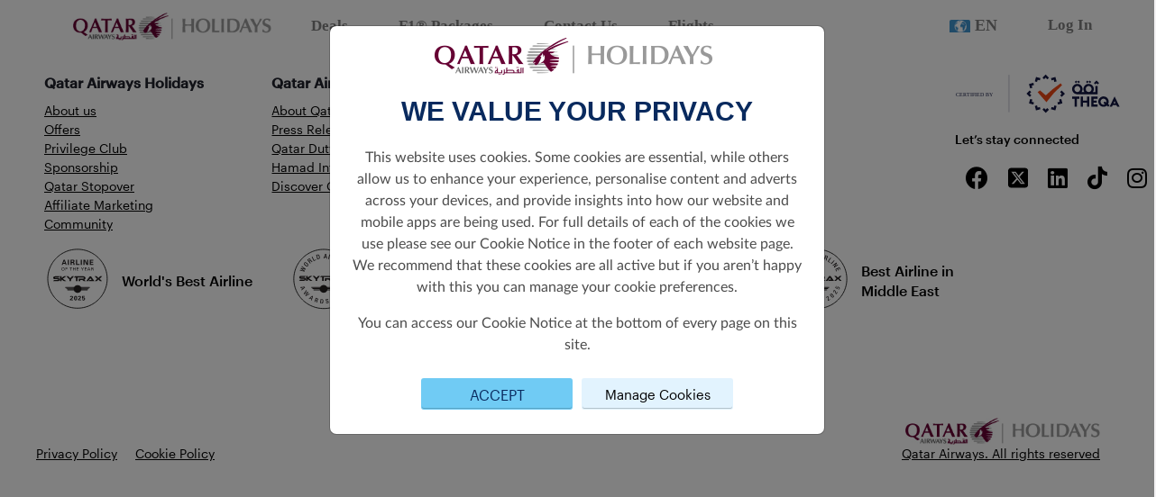

--- FILE ---
content_type: image/svg+xml
request_url: https://holidays.qatarairways.com/images/flags/default.svg
body_size: 227
content:
<svg width="22" height="14" viewBox="0 0 22 14" fill="none" xmlns="http://www.w3.org/2000/svg" xmlns:xlink="http://www.w3.org/1999/xlink">
<rect width="22" height="14" fill="url(#pattern0)"/>
<defs>
<pattern id="pattern0" patternContentUnits="objectBoundingBox" width="1" height="1">
<use xlink:href="#image0_1_5" transform="translate(0 -0.0612245) scale(0.0285714 0.044898)"/>
</pattern>
<image id="image0_1_5" width="35" height="25" xlink:href="[data-uri]"/>
</defs>
</svg>
